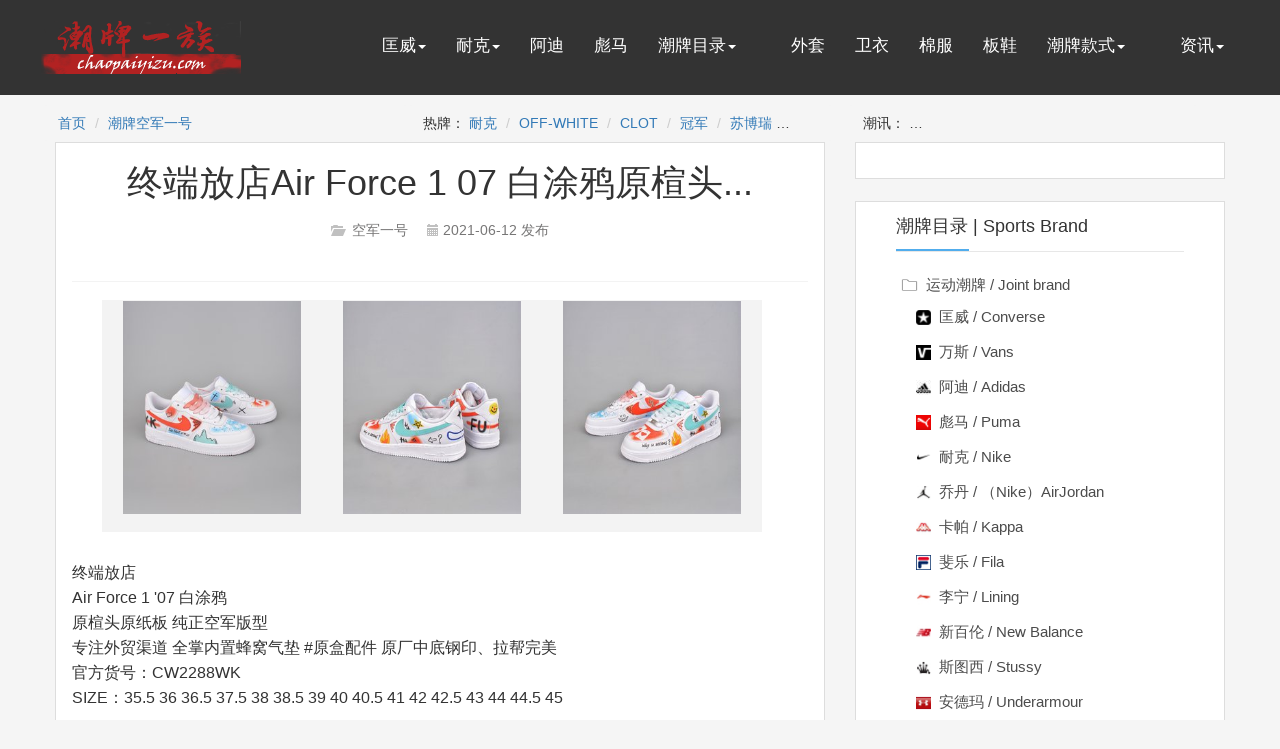

--- FILE ---
content_type: text/html
request_url: http://www.chaopaiyizu.com/info/c_65366.html
body_size: 9685
content:
<!doctype html>
<html lang="en">
<head>
	<meta http-equiv="Content-Type" content="text/html; charset=utf-8" />
	<meta http-equiv="Cache-Control" content="no-siteapp"> 
	<meta name="applicable-device" content="pc">
	<link rel="canonical" href="http://www.chaopaiyizu.com/info/c_65366.html">
	<title>【潮牌空军一号】终端放店Air Force 1 07 白涂鸦原楦头原纸板 纯正空军版型_潮牌一族|chaopaiyizu.com</title>
	<meta name="description" content="【潮牌空军一号空军官方气垫|又拍|图片】终端放店Air Force 1 07 白涂鸦原楦头原纸板 纯正空军版型专注外贸渠道 全掌内置蜂窝气垫 原盒配件 原厂中底钢印 拉帮完美 官方货号 CW2288WKSIZE 35 5 36 36 5 37 5 38 38 5 39 40 40 5 41 42 4..._潮牌一族|chaopaiyizu.com">
	<link rel="shortcut icon" href="http://rs.chaopaiyizu.com/images/favicon.png" type="image/x-icon">
	<link rel="stylesheet" href="http://rs.chaopaiyizu.com/css/bootstrap.min.css">
	<link rel="stylesheet" href="http://rs.chaopaiyizu.com/css/list.css">
	<link rel="stylesheet" href="http://rs.chaopaiyizu.com/css/index.css">
	<meta name="mobile-agent" content="format=html5;url=http://m.chaopaiyizu.com/info/c_65366.html">
	<meta name="mobile-agent" content="format=xhtml;url=http://m.chaopaiyizu.com/info/c_65366.html">
	<script src="http://rs.chaopaiyizu.com/js/jquery.min.js"></script>
	<script src="http://rs.chaopaiyizu.com/js/bootstrap.min.js"></script>
	<script src="http://rs.chaopaiyizu.com/js/function.js" language="javascript"></script>
</head>
<body>
<!-- 头部导航开始 -->
	<div class="contentbox">
			<div class="container login-cont">
		 			<nav class="navbar">
						  <div class="container-fluid">
							    <div class="navbar-header">
							    	<a href="http://www.chaopaiyizu.com/">
							    		<img src="http://rs.chaopaiyizu.com/images/logo.png" alt="潮牌一族">
							    	</a>
							    </div>
								<div class="collapse navbar-collapse" id="bs-example-navbar-collapse-1">
								      	<ul class="nav navbar-nav">
											 <li class="dropdownss">
										          <a href="http://www.chaopaiyizu.com/converse/" class="dropdown-toggle" role="button" aria-haspopup="true" aria-expanded="false">匡威<span class="caret"></span></a>
										          <ul class="dropdown-menu">
										            <li><a href="http://www.chaopaiyizu.com/converseweiyi/">卫衣  / Hoodie</a></li>
										            <li><a href="http://www.chaopaiyizu.com/conversewaitao/">外套  / Coat</a></li>
										            <li><a href="http://www.chaopaiyizu.com/converseduanxiu/">T恤  / T-shirt</a></li>
										            <li><a href="http://www.chaopaiyizu.com/conversefanbuxie/">帆布鞋  / Sneaker</a></li>
										          </ul>
										        </li>
										        <li class="dropdownss">
										        	<a href="http://www.chaopaiyizu.com/nike/">耐克<span class="caret"></span></a>
										        	<ul class="dropdown-menu">
										            <li><a href="http://www.chaopaiyizu.com/nikeweiyi/">卫衣</a></li>
										            <li><a href="http://www.chaopaiyizu.com/nikemianfu/">棉服</a></li>
										            <li><a href="http://www.chaopaiyizu.com/nikewaitao/">外套</a></li>
										            <li><a href="http://www.chaopaiyizu.com/nikegongzhuang/">工装</a></li>
										            <li><a href="http://www.chaopaiyizu.com/nikeshujiaoku/">束脚裤</a></li>
										            <li><a href="http://www.chaopaiyizu.com/nikepaoxie/">跑鞋</a></li>
										            <li><a href="http://www.chaopaiyizu.com/nikelanqiuxie/">篮球鞋</a></li>
										            <li><a href="http://www.chaopaiyizu.com/nikexiuxianxie/">休闲鞋</a></li>
										            <li><a href="http://www.chaopaiyizu.com/nikenikesb/">Nike SB</a></li>
										            <li><a href="http://www.chaopaiyizu.com/nikenikeair/">Nike Air</a></li>
										            <li><a href="http://www.chaopaiyizu.com/nikenikeairmax/">Nike Air Max</a></li>
										            <li><a href="http://www.chaopaiyizu.com/nikenikeairmag/">Nike Air Mag</a></li>
										            <li><a href="http://www.chaopaiyizu.com/nikenikeairforce/">Nike Air Force</a></li>
										            <li><a href="http://www.chaopaiyizu.com/nikenikeairjordan/">Nike Air Jordan</a></li>
										            <li><a href="http://www.chaopaiyizu.com/nikenikezoom/">Nike Zoom</a></li>
										            <li><a href="http://www.chaopaiyizu.com/nikenikeblazer/">Nike Blazer</a></li>
										            <li><a href="http://www.chaopaiyizu.com/nikenikedunk/">Nike Dunk</a></li>
										            <li><a href="http://www.chaopaiyizu.com/nikenikemax/">Nike Max</a></li>
										            <li><a href="http://www.chaopaiyizu.com/nikeairforce1mid/">Air Force 1 Mid</a></li>
										            <li><a href="http://www.chaopaiyizu.com/nikeairforce1/">Air Force 1</a></li>
										            <li><a href="http://www.chaopaiyizu.com/nikeairmax95/">Air Max 95</a></li>
										          </ul>
										        </li>
									        <li class="dropdownss"><a href="http://www.chaopaiyizu.com/adidas/">阿迪</a></li>
									        <li class="dropdownss"><a href="http://www.chaopaiyizu.com/puma/">彪马</a></li>
									        <li class="dropdownss">
									          <a href="javascript:void(0)" class="dropdown-toggle" role="button" aria-haspopup="true" aria-expanded="false">潮牌目录<span class="caret"></span></a>
									          <ul class="dropdown-menu">
										        <li><a href="http://www.chaopaiyizu.com/thenorthface/">北面 / TheNorthFace</a></li>
										            <li><a href="http://www.chaopaiyizu.com/dickies/">迪克斯 / Dickies</a></li>
									            <li><a href="http://www.chaopaiyizu.com/vans/">万斯 / Vans</a></li>
									            <li><a href="http://www.chaopaiyizu.com/airjordan/">乔丹 / AirJordan</a></li>
									            <li><a href="http://www.chaopaiyizu.com/kappa/">卡帕 / Kappa</a></li>
									            <li><a href="http://www.chaopaiyizu.com/lining/">李宁 / Lining</a></li>
									            <li><a href="http://www.chaopaiyizu.com/fila/">斐乐 / Fila</a></li>
									            <li><a href="http://www.chaopaiyizu.com/stussy/">斯图西 / Stussy</a></li>
									            <li><a href="http://www.chaopaiyizu.com/supreme/">苏博瑞 / Supreme</a></li>
									            <li><a href="http://www.chaopaiyizu.com/newbalance/">新百伦 / NewBalance</a></li>
									            <li><a href="http://www.chaopaiyizu.com/boylondon/">伦敦男孩 / Boylondon</a></li>
									            <li><a href="http://www.chaopaiyizu.com/offwhite/">OFF-WHITE / OFF-WHITE</a></li>
										            <li><a href="http://www.chaopaiyizu.com/mlb/">洋基队 / MLB</a></li>
									            <li><a href="http://www.chaopaiyizu.com/guochao/">国潮 / China</a></li>
									            <li><a href="http://www.chaopaiyizu.com/casio/">卡西欧 / Casio</a></li>
									            <li><a href="http://www.chaopaiyizu.com/lianming/">联名潮牌 / Joint brand</a></li>
									          </ul>
									        </li>
									        <li class="dropdownss">&nbsp;&nbsp;&nbsp;&nbsp;&nbsp;</li>
										        <li class="dropdownss"><a href="http://www.chaopaiyizu.com/waitao/">外套</a></li>
									        	<li class="dropdownss"><a href="http://www.chaopaiyizu.com/weiyi/">卫衣</a></li>
										        <li class="dropdownss"><a href="http://www.chaopaiyizu.com/mianfu/">棉服</a></li>
									        	<li class="dropdownss"><a href="http://www.chaopaiyizu.com/banxie/">板鞋</a></li>
									        <li class="dropdownss">
									          <a href="javascript:void(0)" class="dropdown-toggle" role="button" aria-haspopup="true" aria-expanded="false">潮牌款式<span class="caret"></span></a>
									          <ul class="dropdown-menu">
									            <li><a href="http://www.chaopaiyizu.com/lanqiuxie/">篮球鞋 / Basketball Shoes</a></li>
									            <li><a href="http://www.chaopaiyizu.com/paobuxie/">跑步鞋 / Running Shoes</a></li>
									            <li><a href="http://www.chaopaiyizu.com/yundongxie/">运动鞋 / Sports shoes</a></li>
									            <li><a href="http://www.chaopaiyizu.com/fanbuxie/">帆布鞋 / Canvas Shoes</a></li>
									            <li><a href="http://www.chaopaiyizu.com/laodiexie/">老爹鞋 / Clunky Sneaker</a></li>
									            <li><a href="http://www.chaopaiyizu.com/xiaobaixie/">小白鞋/ White Shoes</a></li>
									            <li><a href="http://www.chaopaiyizu.com/yezixie/">椰子鞋/ Yeezy Shoes</a></li>
										        <li><a href="http://www.chaopaiyizu.com/putianxie/" title="莆田鞋">潮鞋专区/ Fashion Shoes</a></li>
										        <li><a href="http://www.chaopaiyizu.com/chongfengyi/">冲锋衣 / Pizex</a></li>
										        <li><a href="http://www.chaopaiyizu.com/yurongfu/">羽绒服 / Down Jackets</a></li>
									            <li><a href="http://www.chaopaiyizu.com/gongzhuang/">工装 / Work Clothes</a></li>
									            <li><a href="http://www.chaopaiyizu.com/xiekuabao/">斜挎包 / Messenger Bag</a></li>
									            <li><a href="http://www.chaopaiyizu.com/danjianbao/">单肩包 / Shoulder Bag</a></li>
									            <li><a href="http://www.chaopaiyizu.com/shuangjianbao/">双肩包 / Backpack</a></li>
									            <li><a href="http://www.chaopaiyizu.com/shounabao/">手拿包 / Handbag</a></li>
									          </ul>
									        </li>
									        <li class="dropdownss">&nbsp;&nbsp;&nbsp;&nbsp;&nbsp;</li>
									        <li class="dropdownss">
									          <a href="http://www.chaopaiyizu.com/zixun/" class="dropdown-toggle"  role="button" aria-haspopup="true" aria-expanded="false">资讯<span class="caret"></span></a>
									          <ul class="dropdown-menu">
									            <li><a href="http://www.chaopaiyizu.com/chaopaizixun/">潮牌资讯 / News</a></li>
									            <li><a href="http://www.chaopaiyizu.com/yundongxiezixun/">球鞋知多少 / Sport</a></li>
									            <li><a href="http://www.chaopaiyizu.com/sneaker/">Sneaker资讯 / sneaker</a></li>
									          </ul>
									        </li>
								      </ul>
							    </div>
						  </div>
					</nav>
				<div  class="login-floats"></div>
		 	</div>
	</div>
	<!-- 头部导航结束 -->	
	<!-- 内容部分开始 -->
		<div class="cont-box">
			<div class="container cloorsbak" >
				<ol class="breadcrumb l mbx">
					<li><a href="http://www.chaopaiyizu.com/">首页</a></li>
					<li><a href="http://www.chaopaiyizu.com/airforce1/">潮牌空军一号</a></li>

				</ol>
				<ol class="breadcrumb l tag">
热牌：
<li><a href="http://www.chaopaiyizu.com/nikeairforce1/" title="耐克空军一号">耐克</a></li>
<li><a href="http://www.chaopaiyizu.com/offwhiteairforce1/" title="OFF-WHITE空军一号">OFF-WHITE</a></li>
<li><a href="http://www.chaopaiyizu.com/clotairforce1/" title="CLOT空军一号">CLOT</a></li>
<li><a href="http://www.chaopaiyizu.com/championairforce1/" title="冠军空军一号">冠军</a></li>
<li><a href="http://www.chaopaiyizu.com/supremeairforce1/" title="苏博瑞空军一号">苏博瑞</a></li>
<li><a href="http://www.chaopaiyizu.com/diorairforce1/" title="迪奥空军一号">迪奥</a></li>
</ol>

				<ol class="breadcrumb l zx">
	潮讯：
	<li><a href="http://www.chaopaiyizu.com/zixun/a_2134.html" target="_blank">nike hyperdunk 2017 kay yow抗乳癌配色什么时候发售？</a></li>
</ol>

    			<div class="clear"></div> 
				<div class="col-md-8">
					<div class="col-md-12 cont-left">
						<h1 class="cont-htext">终端放店Air Force 1 07 白涂鸦原楦头...</h1>
						<div class="cont-subheading">
							<span>
	                            <a href="http://www.chaopaiyizu.com/airforce1/"><i class="glyphicon  glyphicon-folder-open"></i> 空军一号</a> 
	                            <span class="cont-leftsps"><i class="glyphicon glyphicon-calendar"></i> 2021-06-12&nbsp;发布</span> 
				            </span>
						</div>
						<div class="cont-imgtext">
							<div class="cont-imgs">
								<script language="javascript">dy('wx_pc_top');</script>
							</div>
							<div class="cont-pt"><p>
<div class="kratos-entry-border-new-test clearfix">
<div class="kratos-entry-thumb-new-test">
	<a href="#1"><img src="http://pic2.chaopaiyizu.com/g/1/65366/65366_1.jpg" alt="图1_终端放店Air Force 1 07 白涂鸦原楦头原纸板 纯正空军版型专注外贸渠道 全掌内置蜂窝气垫 原盒配件 原厂中底钢印 拉帮完美 官方货号 CW2288WKSIZE 35 5 36 36 5 37 5 38 38 5 39 40 40 5 41 42 42 5 43 44 44 5 45"></a>
</div>
<div class="kratos-entry-thumb-new-test">
	<a href="#2"><img src="http://pic2.chaopaiyizu.com/g/1/65366/65366_2.jpg" alt="图2_终端放店Air Force 1 07 白涂鸦原楦头原纸板 纯正空军版型专注外贸渠道 全掌内置蜂窝气垫 原盒配件 原厂中底钢印 拉帮完美 官方货号 CW2288WKSIZE 35 5 36 36 5 37 5 38 38 5 39 40 40 5 41 42 42 5 43 44 44 5 45"></a>
</div>
<div class="kratos-entry-thumb-new-test">
	<a href="#3"><img src="http://pic2.chaopaiyizu.com/g/1/65366/65366_3.jpg" alt="图3_终端放店Air Force 1 07 白涂鸦原楦头原纸板 纯正空军版型专注外贸渠道 全掌内置蜂窝气垫 原盒配件 原厂中底钢印 拉帮完美 官方货号 CW2288WKSIZE 35 5 36 36 5 37 5 38 38 5 39 40 40 5 41 42 42 5 43 44 44 5 45"></a>
</div>
</div>
</p>
💰终端放店<br/>Air Force 1 '07 白涂鸦<br/>原楦头原纸板 纯正空军版型<br/>专注外贸渠道 全掌内置蜂窝气垫 #原盒配件 原厂中底钢印、拉帮完美   <br/>官方货号：CW2288WK<br/>SIZE：35.5 36 36.5 37.5 38 38.5 39 40 40.5 41 42 42.5 43 44 44.5 45</div>
							<div class="cont-imgs"><a name="1"></a>
	<img src="http://pic2.chaopaiyizu.com/g/3/65366/65366_1.jpg" alt="图1_">
</div>
<div class="cont-imgs"><a name="2"></a>
	<img src="http://pic2.chaopaiyizu.com/g/3/65366/65366_2.jpg" alt="图2_">
</div>
<div class="cont-imgs"><a name="3"></a>
	<img src="http://pic2.chaopaiyizu.com/g/3/65366/65366_3.jpg" alt="图3_">
</div>
<div class="cont-imgs"><a name="4"></a>
	<img src="http://pic2.chaopaiyizu.com/g/3/65366/65366_4.jpg" alt="图4_">
</div>
<div class="cont-imgs"><a name="5"></a>
	<img src="http://pic2.chaopaiyizu.com/g/3/65366/65366_5.jpg" alt="图5_">
</div>
<div class="cont-imgs"><a name="6"></a>
	<img src="http://pic2.chaopaiyizu.com/g/3/65366/65366_6.jpg" alt="图6_">
</div>
<div class="cont-imgs"><a name="7"></a>
	<img src="http://pic2.chaopaiyizu.com/g/3/65366/65366_7.jpg" alt="图7_">
</div>
<div class="cont-imgs"><a name="8"></a>
	<img src="http://pic2.chaopaiyizu.com/g/3/65366/65366_8.jpg" alt="图8_">
</div>
<div class="cont-imgs"><a name="9"></a>
	<img src="http://pic2.chaopaiyizu.com/g/3/65366/65366_9.jpg" alt="图9_">
</div>

							<div class="cont-imgs">
								<script language="javascript">dy('wx_pc_bottom');</script>
							</div>
							<!-- 
							<div class="cont-texts">
								<b>转载请注明原文链接: </b>
								<font color="red">
									<a href="http://www.chaopaiyizu.com/info/c_65366.html" class="lj-urls">http://www.chaopaiyizu.com/info/c_65366.html</a>
								</font>
								<br>
								<div class="cont-fonts"><strong>推荐阅读&gt;&gt;&gt;</strong></div>
								<ul class="cont-uls">
							        {%=tjList%}
	       					   </ul>
							</div>
							 -->
						</div>
						<div class="cont-icons">	<i class="glyphicon glyphicon-tags"></i>	<a href="http://www.chaopaiyizu.com/tuya/"><button type="button" class="btn">涂鸦</button></a>	<a href="http://www.chaopaiyizu.com/airforce1/"><button type="button" class="btn">空军一号</button></a>	<a href="http://www.chaopaiyizu.com/quanzhangqidian/"><button type="button" class="btn">全掌气垫</button></a></div>
					</div>
					<div class="clear"></div> 
					<div class="kratos-hentry clearfix">
	<div class="kratos-entry-border-new clearfix">
		<div class="kratos-entry-thumb-new">
				<a href="http://www.chaopaiyizu.com/info/c_10954.html" target="_blank"><img src="http://pic.chaopaiyizu.com/g/2/10954/10954_1.jpg"></a>
		</div>
		<div class="kratos-entry-thumb-new">
				<a href="http://www.chaopaiyizu.com/info/c_10954.html" target="_blank"><img src="http://pic.chaopaiyizu.com/g/2/10954/10954_2.jpg"></a>
		</div>
		<div class="kratos-entry-thumb-new">
				<a href="http://www.chaopaiyizu.com/info/c_10954.html" target="_blank"><img src="http://pic.chaopaiyizu.com/g/2/10954/10954_3.jpg"></a>
		</div>
		<div class="kratos-post-meta-new">
			<span class="pull-left">
			<a href="http://www.chaopaiyizu.com/nikeairforce1/"><i class="glyphicon glyphicon-folder-close"></i> 耐克空军一号</a>
| <a href="/nikekongjun/">空军</a>
| <a href="/nikeqidian/">气垫</a>
| <a href="/nikeAIR FORCE/">AIR FORCE</a>
			</span>
			<span class="pull-left cols-span">
				<i class="glyphicon glyphicon-calendar"></i> 2019-05-03&nbsp;发布
			</span>
			<span class="visible-lg visible-md visible-sm pull-left">
				<i class="glyphicon glyphicon-eye-open"></i> <a href="" target="_blank" title="" >潮牌一族</a>
				<span class="cols-span">-&nbsp;chaopaiyizu.com</span>
			</span>
			<span class="visible-lg visible-md visible-sm pull-right">
				<a class="read-more" href="http://www.chaopaiyizu.com/info/c_10954.html" target="_blank"> 更多组图（9 张） <i class="glyphicon glyphicon-chevron-right"></i></a>
			</span>
		</div>
		<div class="kratos-post-meta-new">
			<span class="pull-left" style="text-align: left;">
特价  出货 耐克空军一号Nike Air Force 1 Mid LV8深 蓝简版OW  原盒原标内置真solo气垫 码数 36 36 5 37 5 38 38 5 39 40 40 5 41 42 42 5 43 44 44 5 45
			</span>
		</div>
	</div>
</div>
<div class="kratos-hentry clearfix kratos-hentry-top">
	<div class="kratos-entry-border-new clearfix">
		<div class="kratos-entry-thumb-new">
				<a href="http://www.chaopaiyizu.com/info/c_11644.html" target="_blank"><img src="http://pic.chaopaiyizu.com/g/2/11644/11644_1.jpg"></a>
		</div>
		<div class="kratos-entry-thumb-new">
				<a href="http://www.chaopaiyizu.com/info/c_11644.html" target="_blank"><img src="http://pic.chaopaiyizu.com/g/2/11644/11644_2.jpg"></a>
		</div>
		<div class="kratos-entry-thumb-new">
				<a href="http://www.chaopaiyizu.com/info/c_11644.html" target="_blank"><img src="http://pic.chaopaiyizu.com/g/2/11644/11644_3.jpg"></a>
		</div>
		<div class="kratos-post-meta-new">
			<span class="pull-left">
			<a href="http://www.chaopaiyizu.com/nikeairforce1/"><i class="glyphicon glyphicon-folder-close"></i> 耐克空军一号</a>
| <a href="/nikekongjun/">空军</a>
| <a href="/nikejianbian/">渐变</a>
| <a href="/nikenvfense/">女粉色</a>
			</span>
			<span class="pull-left cols-span">
				<i class="glyphicon glyphicon-calendar"></i> 2019-03-20&nbsp;发布
			</span>
			<span class="visible-lg visible-md visible-sm pull-left">
				<i class="glyphicon glyphicon-eye-open"></i> <a href="" target="_blank" title="" >潮牌一族</a>
				<span class="cols-span">-&nbsp;chaopaiyizu.com</span>
			</span>
			<span class="visible-lg visible-md visible-sm pull-right">
				<a class="read-more" href="http://www.chaopaiyizu.com/info/c_11644.html" target="_blank"> 更多组图（9 张） <i class="glyphicon glyphicon-chevron-right"></i></a>
			</span>
		</div>
		<div class="kratos-post-meta-new">
			<span class="pull-left" style="text-align: left;">
Nike Air Force 1  07 SE PRM 别称Nike Air Force 1 Wmns Jeiiy Puff 果冻粉 AF1果冻女款 渐变勾空军一号鞋面以粉色装扮 鞋面Swoosh Logo立体透明果冻质感呈现 带有浅蓝到粉色渐变效果颇有南海岸韵味 鞋舌标牌同样以透明橡胶打造 与Swoosh相呼应 SIZE 36 36 5 37 5 38 38 5 39
			</span>
		</div>
	</div>
</div>
<div class="kratos-hentry clearfix kratos-hentry-top">
	<div class="kratos-entry-border-new clearfix">
		<div class="kratos-entry-thumb-new">
				<a href="http://www.chaopaiyizu.com/info/c_19463.html" target="_blank"><img src="http://pic.chaopaiyizu.com/g/2/19463/19463_1.jpg"></a>
		</div>
		<div class="kratos-entry-thumb-new">
				<a href="http://www.chaopaiyizu.com/info/c_19463.html" target="_blank"><img src="http://pic.chaopaiyizu.com/g/2/19463/19463_2.jpg"></a>
		</div>
		<div class="kratos-entry-thumb-new">
				<a href="http://www.chaopaiyizu.com/info/c_19463.html" target="_blank"><img src="http://pic.chaopaiyizu.com/g/2/19463/19463_3.jpg"></a>
		</div>
		<div class="kratos-post-meta-new">
			<span class="pull-left">
			<a href="http://www.chaopaiyizu.com/nikebanxie/"><i class="glyphicon glyphicon-folder-close"></i> 耐克板鞋</a>
| <a href="/nikeairforce1/">空军一号</a>
| <a href="/nikeyundongxie/">运动鞋</a>
| <a href="/nikeyundong/">运动</a>
			</span>
			<span class="pull-left cols-span">
				<i class="glyphicon glyphicon-calendar"></i> 2018-12-01&nbsp;发布
			</span>
			<span class="visible-lg visible-md visible-sm pull-left">
				<i class="glyphicon glyphicon-eye-open"></i> <a href="" target="_blank" title="" >潮牌一族</a>
				<span class="cols-span">-&nbsp;chaopaiyizu.com</span>
			</span>
			<span class="visible-lg visible-md visible-sm pull-right">
				<a class="read-more" href="http://www.chaopaiyizu.com/info/c_19463.html" target="_blank"> 更多组图（9 张） <i class="glyphicon glyphicon-chevron-right"></i></a>
			</span>
		</div>
		<div class="kratos-post-meta-new">
			<span class="pull-left" style="text-align: left;">
Nike Air Force 1  07 XX 朋克风格配送红蓝鞋带 Nike Air Force 1  07 XX 女子铆钉厚底金属星星 空军一号板鞋 女子运动鞋两色 货号 AR0639  SIZE  36 36 5 37 5 38 38 5 39
			</span>
		</div>
	</div>
</div>
<div class="kratos-hentry clearfix kratos-hentry-top">
	<div class="kratos-entry-border-new clearfix">
		<div class="kratos-entry-thumb-new">
				<a href="http://www.chaopaiyizu.com/info/c_24506.html" target="_blank"><img src="http://pic.chaopaiyizu.com/g/2/24506/24506_1.jpg"></a>
		</div>
		<div class="kratos-entry-thumb-new">
				<a href="http://www.chaopaiyizu.com/info/c_24506.html" target="_blank"><img src="http://pic.chaopaiyizu.com/g/2/24506/24506_2.jpg"></a>
		</div>
		<div class="kratos-entry-thumb-new">
				<a href="http://www.chaopaiyizu.com/info/c_24506.html" target="_blank"><img src="http://pic.chaopaiyizu.com/g/2/24506/24506_3.jpg"></a>
		</div>
		<div class="kratos-post-meta-new">
			<span class="pull-left">
			<a href="http://www.chaopaiyizu.com/nikebanxie/"><i class="glyphicon glyphicon-folder-close"></i> 耐克板鞋</a>
| <a href="/nikeairforce1/">空军一号</a>
| <a href="/nikelianming/">联名</a>
| <a href="/nikekongjun/">空军</a>
			</span>
			<span class="pull-left cols-span">
				<i class="glyphicon glyphicon-calendar"></i> 2019-05-25&nbsp;发布
			</span>
			<span class="visible-lg visible-md visible-sm pull-left">
				<i class="glyphicon glyphicon-eye-open"></i> <a href="" target="_blank" title="" >潮牌一族</a>
				<span class="cols-span">-&nbsp;chaopaiyizu.com</span>
			</span>
			<span class="visible-lg visible-md visible-sm pull-right">
				<a class="read-more" href="http://www.chaopaiyizu.com/info/c_24506.html" target="_blank"> 更多组图（9 张） <i class="glyphicon glyphicon-chevron-right"></i></a>
			</span>
		</div>
		<div class="kratos-post-meta-new">
			<span class="pull-left" style="text-align: left;">
Nike 耐克 AIR FORCE 1 LV8 联名潮鞋 空军一号 低帮板鞋 尺码 36 45ID  524DLDND16
			</span>
		</div>
	</div>
</div>
<div class="kratos-hentry clearfix kratos-hentry-top">
	<div class="kratos-entry-border-new clearfix">
		<div class="kratos-entry-thumb-new">
				<a href="http://www.chaopaiyizu.com/info/c_25116.html" target="_blank"><img src="http://pic.chaopaiyizu.com/g/2/25116/25116_1.jpg"></a>
		</div>
		<div class="kratos-entry-thumb-new">
				<a href="http://www.chaopaiyizu.com/info/c_25116.html" target="_blank"><img src="http://pic.chaopaiyizu.com/g/2/25116/25116_2.jpg"></a>
		</div>
		<div class="kratos-entry-thumb-new">
				<a href="http://www.chaopaiyizu.com/info/c_25116.html" target="_blank"><img src="http://pic.chaopaiyizu.com/g/2/25116/25116_3.jpg"></a>
		</div>
		<div class="kratos-post-meta-new">
			<span class="pull-left">
			<a href="http://www.chaopaiyizu.com/nikebanxie/"><i class="glyphicon glyphicon-folder-close"></i> 耐克板鞋</a>
| <a href="/nikeairforce1/">空军一号</a>
| <a href="/nikekongjun/">空军</a>
| <a href="/nikexilie/">系列</a>
			</span>
			<span class="pull-left cols-span">
				<i class="glyphicon glyphicon-calendar"></i> 2019-06-03&nbsp;发布
			</span>
			<span class="visible-lg visible-md visible-sm pull-left">
				<i class="glyphicon glyphicon-eye-open"></i> <a href="" target="_blank" title="" >潮牌一族</a>
				<span class="cols-span">-&nbsp;chaopaiyizu.com</span>
			</span>
			<span class="visible-lg visible-md visible-sm pull-right">
				<a class="read-more" href="http://www.chaopaiyizu.com/info/c_25116.html" target="_blank"> 更多组图（9 张） <i class="glyphicon glyphicon-chevron-right"></i></a>
			</span>
		</div>
		<div class="kratos-post-meta-new">
			<span class="pull-left" style="text-align: left;">
耐克 NIKE Court Force Low Basic 全皮面低帮百搭时尚复古板鞋  Court Force 是耐克系列Air Force 空军一号 前身 此刻低帮板鞋融合了耐克系列AF1 AJ1 SB所有特色与优点 首批配色 蛇纹货号 314191 001 size 40 40 4 41 42 42 5 43 44 44 5 45
			</span>
		</div>
	</div>
</div>
<div class="kratos-hentry clearfix kratos-hentry-top">
	<div class="kratos-entry-border-new clearfix">
		<div class="kratos-entry-thumb-new">
				<a href="http://www.chaopaiyizu.com/info/c_40422.html" target="_blank"><img src="http://pic.chaopaiyizu.com/g/2/40422/40422_1.jpg"></a>
		</div>
		<div class="kratos-entry-thumb-new">
				<a href="http://www.chaopaiyizu.com/info/c_40422.html" target="_blank"><img src="http://pic.chaopaiyizu.com/g/2/40422/40422_2.jpg"></a>
		</div>
		<div class="kratos-entry-thumb-new">
				<a href="http://www.chaopaiyizu.com/info/c_40422.html" target="_blank"><img src="http://pic.chaopaiyizu.com/g/2/40422/40422_3.jpg"></a>
		</div>
		<div class="kratos-post-meta-new">
			<span class="pull-left">
			<a href="http://www.chaopaiyizu.com/nikebanxie/"><i class="glyphicon glyphicon-folder-close"></i> 耐克板鞋</a>
| <a href="/nikeairforce1/">空军一号</a>
| <a href="/nikekongjun/">空军</a>
| <a href="/nikejinse/">金色</a>
			</span>
			<span class="pull-left cols-span">
				<i class="glyphicon glyphicon-calendar"></i> 2019-11-12&nbsp;发布
			</span>
			<span class="visible-lg visible-md visible-sm pull-left">
				<i class="glyphicon glyphicon-eye-open"></i> <a href="" target="_blank" title="" >潮牌一族</a>
				<span class="cols-span">-&nbsp;chaopaiyizu.com</span>
			</span>
			<span class="visible-lg visible-md visible-sm pull-right">
				<a class="read-more" href="http://www.chaopaiyizu.com/info/c_40422.html" target="_blank"> 更多组图（9 张） <i class="glyphicon glyphicon-chevron-right"></i></a>
			</span>
		</div>
		<div class="kratos-post-meta-new">
			<span class="pull-left" style="text-align: left;">
特价  36 45耐克Nike Air Force 1 Low Metallic Gold空军一号低帮经典金色漆皮板鞋 白皮玫瑰金勾 官方货号 314219 021PCSIZE 36 36 5 37 38 38 5 39 40 40 5 41 42 42 5 43 44 44 5 45 x2
			</span>
		</div>
	</div>
</div>
<div class="kratos-hentry clearfix kratos-hentry-top">
	<div class="kratos-entry-border-new clearfix">
		<div class="kratos-entry-thumb-new">
				<a href="http://www.chaopaiyizu.com/info/c_49430.html" target="_blank"><img src="http://pic.chaopaiyizu.com/g/2/49430/49430_1.jpg"></a>
		</div>
		<div class="kratos-entry-thumb-new">
				<a href="http://www.chaopaiyizu.com/info/c_49430.html" target="_blank"><img src="http://pic.chaopaiyizu.com/g/2/49430/49430_2.jpg"></a>
		</div>
		<div class="kratos-entry-thumb-new">
				<a href="http://www.chaopaiyizu.com/info/c_49430.html" target="_blank"><img src="http://pic.chaopaiyizu.com/g/2/49430/49430_3.jpg"></a>
		</div>
		<div class="kratos-post-meta-new">
			<span class="pull-left">
			<a href="http://www.chaopaiyizu.com/airforce1/"><i class="glyphicon glyphicon-folder-close"></i> 空军一号</a>
| <a href="/xiaji/">夏季</a>
| <a href="/touqi/">透气</a>
| <a href="/guanfang/">官方</a>
			</span>
			<span class="pull-left cols-span">
				<i class="glyphicon glyphicon-calendar"></i> 2020-04-08&nbsp;发布
			</span>
			<span class="visible-lg visible-md visible-sm pull-left">
				<i class="glyphicon glyphicon-eye-open"></i> <a href="" target="_blank" title="" >潮牌一族</a>
				<span class="cols-span">-&nbsp;chaopaiyizu.com</span>
			</span>
			<span class="visible-lg visible-md visible-sm pull-right">
				<a class="read-more" href="http://www.chaopaiyizu.com/info/c_49430.html" target="_blank"> 更多组图（9 张） <i class="glyphicon glyphicon-chevron-right"></i></a>
			</span>
		</div>
		<div class="kratos-post-meta-new">
			<span class="pull-left" style="text-align: left;">
特价   40 44福利特价  公司级 Air Force 1 Low  Easter Egg   超级彩蛋 复活节 多材质拼接鞋面设计独特 皮革和绒面革用料优良 看起来柔软又质感出众 鞋头黄色部分为网布材质 为春夏季穿着提供良好透气性 鞋舌的彩蛋刺绣也十分精美 官方货号 AH8462 400 SIZE 40 40 5 41 42 42 5 43 44 u9
			</span>
		</div>
	</div>
</div>
<div class="kratos-hentry clearfix kratos-hentry-top">
	<div class="kratos-entry-border-new clearfix">
		<div class="kratos-entry-thumb-new">
				<a href="http://www.chaopaiyizu.com/info/c_60291.html" target="_blank"><img src="http://pic2.chaopaiyizu.com/g/2/60291/60291_1.jpg"></a>
		</div>
		<div class="kratos-entry-thumb-new">
				<a href="http://www.chaopaiyizu.com/info/c_60291.html" target="_blank"><img src="http://pic2.chaopaiyizu.com/g/2/60291/60291_2.jpg"></a>
		</div>
		<div class="kratos-entry-thumb-new">
				<a href="http://www.chaopaiyizu.com/info/c_60291.html" target="_blank"><img src="http://pic2.chaopaiyizu.com/g/2/60291/60291_3.jpg"></a>
		</div>
		<div class="kratos-post-meta-new">
			<span class="pull-left">
			<a href="http://www.chaopaiyizu.com/nikeairforce1/"><i class="glyphicon glyphicon-folder-close"></i> 耐克空军一号</a>
| <a href="/nikeAIR FORCE/">AIR FORCE</a>
| <a href="/nikeFORCE/">FORCE</a>
| <a href="/nikeairforce1/">air force 1</a>
			</span>
			<span class="pull-left cols-span">
				<i class="glyphicon glyphicon-calendar"></i> 2020-10-29&nbsp;发布
			</span>
			<span class="visible-lg visible-md visible-sm pull-left">
				<i class="glyphicon glyphicon-eye-open"></i> <a href="" target="_blank" title="" >潮牌一族</a>
				<span class="cols-span">-&nbsp;chaopaiyizu.com</span>
			</span>
			<span class="visible-lg visible-md visible-sm pull-right">
				<a class="read-more" href="http://www.chaopaiyizu.com/info/c_60291.html" target="_blank"> 更多组图（9 张） <i class="glyphicon glyphicon-chevron-right"></i></a>
			</span>
		</div>
		<div class="kratos-post-meta-new">
			<span class="pull-left" style="text-align: left;">
Nike WMNS Air Force 1 Low
			</span>
		</div>
	</div>
</div>
<div class="kratos-hentry clearfix kratos-hentry-top">
	<div class="kratos-entry-border-new clearfix">
		<div class="kratos-entry-thumb-new">
				<a href="http://www.chaopaiyizu.com/info/c_61965.html" target="_blank"><img src="http://pic2.chaopaiyizu.com/g/2/61965/61965_1.jpg"></a>
		</div>
		<div class="kratos-entry-thumb-new">
				<a href="http://www.chaopaiyizu.com/info/c_61965.html" target="_blank"><img src="http://pic2.chaopaiyizu.com/g/2/61965/61965_2.jpg"></a>
		</div>
		<div class="kratos-entry-thumb-new">
				<a href="http://www.chaopaiyizu.com/info/c_61965.html" target="_blank"><img src="http://pic2.chaopaiyizu.com/g/2/61965/61965_3.jpg"></a>
		</div>
		<div class="kratos-post-meta-new">
			<span class="pull-left">
			<a href="http://www.chaopaiyizu.com/nikebanxie/"><i class="glyphicon glyphicon-folder-close"></i> 耐克板鞋</a>
| <a href="/nikeairforce1/">空军一号</a>
| <a href="/nikeyundongxie/">运动鞋</a>
| <a href="/nikexiuxianxie/">休闲鞋</a>
			</span>
			<span class="pull-left cols-span">
				<i class="glyphicon glyphicon-calendar"></i> 2020-11-27&nbsp;发布
			</span>
			<span class="visible-lg visible-md visible-sm pull-left">
				<i class="glyphicon glyphicon-eye-open"></i> <a href="" target="_blank" title="" >潮牌一族</a>
				<span class="cols-span">-&nbsp;chaopaiyizu.com</span>
			</span>
			<span class="visible-lg visible-md visible-sm pull-right">
				<a class="read-more" href="http://www.chaopaiyizu.com/info/c_61965.html" target="_blank"> 更多组图（9 张） <i class="glyphicon glyphicon-chevron-right"></i></a>
			</span>
		</div>
		<div class="kratos-post-meta-new">
			<span class="pull-left" style="text-align: left;">
耐克Nike Air Force 1 白镭射 纯白电玩像素 空军一号高帮百搭休闲运动板鞋36 36 5 37 5 38 38 5 39 40 编码 7101122
			</span>
		</div>
	</div>
</div>
<div class="kratos-hentry clearfix kratos-hentry-top">
	<div class="kratos-entry-border-new clearfix">
		<div class="kratos-entry-thumb-new">
				<a href="http://www.chaopaiyizu.com/info/c_64703.html" target="_blank"><img src="http://pic2.chaopaiyizu.com/g/2/64703/64703_1.jpg"></a>
		</div>
		<div class="kratos-entry-thumb-new">
				<a href="http://www.chaopaiyizu.com/info/c_64703.html" target="_blank"><img src="http://pic2.chaopaiyizu.com/g/2/64703/64703_2.jpg"></a>
		</div>
		<div class="kratos-entry-thumb-new">
				<a href="http://www.chaopaiyizu.com/info/c_64703.html" target="_blank"><img src="http://pic2.chaopaiyizu.com/g/2/64703/64703_3.jpg"></a>
		</div>
		<div class="kratos-post-meta-new">
			<span class="pull-left">
			<a href="http://www.chaopaiyizu.com/airforce1/"><i class="glyphicon glyphicon-folder-close"></i> 空军一号</a>
| <a href="/kongjun/">空军</a>
| <a href="/guanfang/">官方</a>
| <a href="/qidian/">气垫</a>
			</span>
			<span class="pull-left cols-span">
				<i class="glyphicon glyphicon-calendar"></i> 2021-05-21&nbsp;发布
			</span>
			<span class="visible-lg visible-md visible-sm pull-left">
				<i class="glyphicon glyphicon-eye-open"></i> <a href="" target="_blank" title="" >潮牌一族</a>
				<span class="cols-span">-&nbsp;chaopaiyizu.com</span>
			</span>
			<span class="visible-lg visible-md visible-sm pull-right">
				<a class="read-more" href="http://www.chaopaiyizu.com/info/c_64703.html" target="_blank"> 更多组图（9 张） <i class="glyphicon glyphicon-chevron-right"></i></a>
			</span>
		</div>
		<div class="kratos-post-meta-new">
			<span class="pull-left" style="text-align: left;">
终端放店Air Force 1  07 灰白原楦头原纸板 纯正空军版型专注外贸渠道 全掌内置蜂窝气垫  原盒配件 原厂中底钢印 拉帮完美   官方货号 CT2302WKSIZE 36 36 5 37 5 38 38 5 39 40 40 5 41 42 42 5 43 44 44 5 45
			</span>
		</div>
	</div>
</div>
<div class="kratos-hentry clearfix kratos-hentry-top">
	<div class="kratos-entry-border-new clearfix">
		<div class="kratos-entry-thumb-new">
				<a href="http://www.chaopaiyizu.com/info/c_65145.html" target="_blank"><img src="http://pic2.chaopaiyizu.com/g/2/65145/65145_1.jpg"></a>
		</div>
		<div class="kratos-entry-thumb-new">
				<a href="http://www.chaopaiyizu.com/info/c_65145.html" target="_blank"><img src="http://pic2.chaopaiyizu.com/g/2/65145/65145_2.jpg"></a>
		</div>
		<div class="kratos-entry-thumb-new">
				<a href="http://www.chaopaiyizu.com/info/c_65145.html" target="_blank"><img src="http://pic2.chaopaiyizu.com/g/2/65145/65145_3.jpg"></a>
		</div>
		<div class="kratos-post-meta-new">
			<span class="pull-left">
			<a href="http://www.chaopaiyizu.com/airforce1/"><i class="glyphicon glyphicon-folder-close"></i> 空军一号</a>
| <a href="/kongjun/">空军</a>
| <a href="/guanfang/">官方</a>
| <a href="/qidian/">气垫</a>
			</span>
			<span class="pull-left cols-span">
				<i class="glyphicon glyphicon-calendar"></i> 2021-06-08&nbsp;发布
			</span>
			<span class="visible-lg visible-md visible-sm pull-left">
				<i class="glyphicon glyphicon-eye-open"></i> <a href="" target="_blank" title="" >潮牌一族</a>
				<span class="cols-span">-&nbsp;chaopaiyizu.com</span>
			</span>
			<span class="visible-lg visible-md visible-sm pull-right">
				<a class="read-more" href="http://www.chaopaiyizu.com/info/c_65145.html" target="_blank"> 更多组图（9 张） <i class="glyphicon glyphicon-chevron-right"></i></a>
			</span>
		</div>
		<div class="kratos-post-meta-new">
			<span class="pull-left" style="text-align: left;">
终端放店Air Force 1  07 Great Unity原楦头原纸板 纯正空军版型专注外贸渠道 全掌内置蜂窝气垫  原盒配件 原厂中底钢印 拉帮完美   官方货号 DM5447DBSIZE 35 5 36 36 5 37 5 38 38 5 39 40 40 5 41 42 42 5 43 44 44 5 45
			</span>
		</div>
	</div>
</div>

					<div class="post-navigation col-md-12">
							<div class="nav-previous clearfix nav-footer-left">
<span>上一篇 &gt;&gt;&gt;</span>
<a href="http://www.chaopaiyizu.com/info/c_65365.html">终端放店Air Force 1 07 德鲁联赛原楦头原纸板 纯正空军版...</a></div>

							<div class="nav-previous clearfix nav-footer-right">
<span>下一篇 &gt;&gt;&gt;</span>
<a href="http://www.chaopaiyizu.com/info/c_65367.html">终端放店NK Dunk SB Low SE彩蛋鸳鸯配色 大厂出品 极力...</a></div>

							<div class="login-floats"></div>
					</div>
				</div>
				<div class="col-md-4 cont-right">
					<div class="right-fixeds" >
						<script language="javascript">dy('wx_pc_right');</script>
					</div>
					<div class="right-catalog right-fixeds">
						<h4 class="widget-title">潮牌目录 | Sports Brand</h4>
						<ul>
							<li>
								<a href="javascript:void(0)"><img class="right-imglist" src="http://rs.chaopaiyizu.com/images/lilist.png">&nbsp;&nbsp;运动潮牌 / Joint brand</a>
								<ul class="children">
									<li class="right-childlis"><a href="http://www.chaopaiyizu.com/converse/"><img class="right-imglist" src="http://rs.chaopaiyizu.com/images/ico/Converse.jpg">&nbsp;&nbsp;匡威 / Converse</a></li>
									<li class="right-childlis"><a href="http://www.chaopaiyizu.com/vans/"><img class="right-imglist" src="http://rs.chaopaiyizu.com/images/ico/Vans.jpg">&nbsp;&nbsp;万斯 / Vans</a></li>
									<li class="right-childlis"><a href="http://www.chaopaiyizu.com/adidas/"><img class="right-imglist" src="http://rs.chaopaiyizu.com/images/ico/Adidas.jpg">&nbsp;&nbsp;阿迪 / Adidas</a></li>
									<li class="right-childlis"><a href="http://www.chaopaiyizu.com/puma/"><img class="right-imglist" src="http://rs.chaopaiyizu.com/images/ico/Puma.jpg">&nbsp;&nbsp;彪马 / Puma</a></li>
									<li class="right-childlis"><a href="http://www.chaopaiyizu.com/nike/"><img class="right-imglist" src="http://rs.chaopaiyizu.com/images/ico/Nike.jpg">&nbsp;&nbsp;耐克 / Nike</a></li>
									<li class="right-childlis"><a href="http://www.chaopaiyizu.com/airjordan/"><img class="right-imglist" src="http://rs.chaopaiyizu.com/images/ico/aj.jpg">&nbsp;&nbsp;乔丹 / （Nike）AirJordan</a></li>
									<li class="right-childlis"><a href="http://www.chaopaiyizu.com/kappa/"><img class="right-imglist" src="http://rs.chaopaiyizu.com/images/ico/Kappa.jpg">&nbsp;&nbsp;卡帕 / Kappa</a></li>
									<li class="right-childlis"><a href="http://www.chaopaiyizu.com/fila/"><img class="right-imglist" src="http://rs.chaopaiyizu.com/images/ico/Fila.jpg">&nbsp;&nbsp;斐乐 / Fila</a></li>
									<li class="right-childlis"><a href="http://www.chaopaiyizu.com/lining/"><img class="right-imglist" src="http://rs.chaopaiyizu.com/images/ico/Lining.jpg">&nbsp;&nbsp;李宁 / Lining</a></li>
									<li class="right-childlis"><a href="http://www.chaopaiyizu.com/newbalance/"><img class="right-imglist" src="http://rs.chaopaiyizu.com/images/ico/New-Balance.jpg">&nbsp;&nbsp;新百伦 / New Balance</a></li>
									<li class="right-childlis"><a href="http://www.chaopaiyizu.com/stussy/"><img class="right-imglist" src="http://rs.chaopaiyizu.com/images/ico/Stussy.jpg">&nbsp;&nbsp;斯图西 / Stussy</a></li>
									<li class="right-childlis"><a href="http://www.chaopaiyizu.com/underarmour/"><img class="right-imglist" src="http://rs.chaopaiyizu.com/images/ico/Underarmour.jpg">&nbsp;&nbsp;安德玛 / Underarmour</a></li>
									<li class="right-childlis"><a href="http://www.chaopaiyizu.com/supreme/"><img class="right-imglist" src="http://rs.chaopaiyizu.com/images/ico/Supreme.jpg">&nbsp;&nbsp;苏博瑞 / Supreme</a></li>
									<li class="right-childlis"><a href="http://www.chaopaiyizu.com/boylondon/"><img class="right-imglist" src="http://rs.chaopaiyizu.com/images/ico/Boylondon.jpg">&nbsp;&nbsp;伦敦男孩 / Boylondon</a></li>
								</ul>
							</li>
							<li>
								<a href="javascript:void(0)"><img class="right-imglist" src="http://rs.chaopaiyizu.com/images/lilist.png">&nbsp;&nbsp;腕表 & 时尚潮牌 / Joint brand</a>
								<ul class="children">
									<li class="right-childlis"><a href="http://www.chaopaiyizu.com/tissot/"><img class="right-imglist" src="http://rs.chaopaiyizu.com/images/ico/Tissot.jpg">&nbsp;&nbsp;天梭 / Tissot</a></li>
									<li class="right-childlis"><a href="http://www.chaopaiyizu.com/casio/"><img class="right-imglist" src="http://rs.chaopaiyizu.com/images/ico/Casio.jpg">&nbsp;&nbsp;卡西欧 / Casio</a></li>
									<li class="right-childlis"><a href="http://www.chaopaiyizu.com/dw/"><img class="right-imglist" src="http://rs.chaopaiyizu.com/images/ico/DW.jpg">&nbsp;&nbsp;DW / Daniel Wellington</a></li>
									<li class="right-childlis"><a href="http://www.chaopaiyizu.com/ck/"><img class="right-imglist" src="http://rs.chaopaiyizu.com/images/ico/CK.jpg">&nbsp;&nbsp;CK / CALVIN KLEIN</a></li>
									<li class="right-childlis"><a href="http://www.chaopaiyizu.com/armani/"><img class="right-imglist" src="http://rs.chaopaiyizu.com/images/ico/Armani.jpg">&nbsp;&nbsp;阿玛尼 / Armani</a></li>
									<li class="right-childlis"><a href="http://www.chaopaiyizu.com/maserati/"><img class="right-imglist" src="http://rs.chaopaiyizu.com/images/ico/Maserati.jpg">&nbsp;&nbsp;马萨拉蒂 / Maserati</a></li>
									<li class="right-childlis"><a href="http://www.chaopaiyizu.com/hermes/"><img class="right-imglist" src="http://rs.chaopaiyizu.com/images/ico/Hermes.jpg">&nbsp;&nbsp;爱马仕 / Hermes</a></li>
									<li class="right-childlis"><a href="http://www.chaopaiyizu.com/bvlgari/"><img class="right-imglist" src="http://rs.chaopaiyizu.com/images/ico/Bvlgari.jpg">&nbsp;&nbsp;宝格丽 / Bvlgari</a></li>
									<li class="right-childlis"><a href="http://www.chaopaiyizu.com/cartier/"><img class="right-imglist" src="http://rs.chaopaiyizu.com/images/ico/Cartier.jpg">&nbsp;&nbsp;卡地亚 / Cartier</a></li>
									<li class="right-childlis"><a href="http://www.chaopaiyizu.com/swarovski/"><img class="right-imglist" src="http://rs.chaopaiyizu.com/images/ico/Swarovski.jpg">&nbsp;&nbsp;施华洛世奇 / Swarovski</a></li>
									<li class="right-childlis"><a href="http://www.chaopaiyizu.com/beats/"><img class="right-imglist" src="http://rs.chaopaiyizu.com/images/ico/Beats.jpg">&nbsp;&nbsp;录音师 / Beats</a></li>
									<li class="right-childlis"><a href="http://www.chaopaiyizu.com/rastaclat/"><img class="right-imglist" src="http://rs.chaopaiyizu.com/images/ico/Rastaclat.jpg">&nbsp;&nbsp;小狮子 / Rastaclat</a></li>
								</ul>
							</li>
						</ul>	
					</div>
					<div class="right-fixeds right-btns" id="search">
								<h4 class="widget-title">热门搜索 | Hot Search</h4>  
									<div class="tag_clouds">
										<a href="http://www.chaopaiyizu.com/weiyi/"><img src="http://rs.chaopaiyizu.com/images/search/weiyi.jpg">卫衣</a>
										<a href="http://www.chaopaiyizu.com/jiake/"><img src="http://rs.chaopaiyizu.com/images/search/jiake.jpg">夹克</a>
										<a href="http://www.chaopaiyizu.com/duanxiu/"><img src="http://rs.chaopaiyizu.com/images/search/duanxiu.jpg">短袖</a>
										<a href="http://www.chaopaiyizu.com/xiuxianxie/"><img src="http://rs.chaopaiyizu.com/images/search/xiuxianxie.jpg">休闲鞋</a>
										<a href="http://www.chaopaiyizu.com/banxie/"><img src="http://rs.chaopaiyizu.com/images/search/banxie.jpg">板鞋</a>
										<a href="http://www.chaopaiyizu.com/paoxie/"><img src="http://rs.chaopaiyizu.com/images/search/paoxie.jpg">跑鞋</a>
										<a href="http://www.chaopaiyizu.com/gongzhuangku/"><img src="http://rs.chaopaiyizu.com/images/search/gongzhuangku.jpg">工装裤</a>
										<a href="http://www.chaopaiyizu.com/bangqiumao/"><img src="http://rs.chaopaiyizu.com/images/search/bangqiumao.jpg">棒球帽</a>
											<a href="http://www.chaopaiyizu.com/tuyafanbuxie/" class="f">涂鸦帆布鞋</a>
	<a href="http://www.chaopaiyizu.com/nikeblazer/" class="f">nike blazer</a>
	<a href="http://www.chaopaiyizu.com/sirong/" class="f">丝绒</a>
	<a href="http://www.chaopaiyizu.com/paomoxie/" class="f">泡沫鞋</a>
	<a href="http://www.chaopaiyizu.com/wazi/" class="f">袜子</a>
	<a href="http://www.chaopaiyizu.com/meigui/" class="f">玫瑰</a>
	<a href="http://www.chaopaiyizu.com/gaobangfanbuxie/" class="f">高帮帆布鞋</a>
	<a href="http://www.chaopaiyizu.com/suganyi/" class="f">速干衣</a>
	<a href="http://www.chaopaiyizu.com/suganyundong/" class="f">速干运动</a>
	<a href="http://www.chaopaiyizu.com/huabei/" class="f">花臂</a>
	<a href="http://www.chaopaiyizu.com/yundongzhuang/" class="f">运动装</a>
	<a href="http://www.chaopaiyizu.com/gongsiji/" class="f">公司级</a>
	<a href="http://www.chaopaiyizu.com/xiushen/" class="f">修身</a>
	<a href="http://www.chaopaiyizu.com/baida/" class="f">百搭</a>
	<a href="http://www.chaopaiyizu.com/jingying/" class="f">精英</a>
	<a href="http://www.chaopaiyizu.com/huaban/" class="f">滑板</a>
	<a href="http://www.chaopaiyizu.com/y3_zt/" class="f">y 3</a>
	<a href="http://www.chaopaiyizu.com/ke9_zt/" class="f">科9</a>
	<a href="http://www.chaopaiyizu.com/heijingji_zt/" class="f">黑荆棘</a>
	<a href="http://www.chaopaiyizu.com/cbamvp_zt/" class="f">cbamvp</a>

									</div>
							</div>
					<div class="right-fixeds" >
						<h4 class="widget-title">学生运动潮牌推荐</h4><div><a href="http://www.chaopaiyizu.com/info/c_69170.html" target="_blank"><img src="http://pic2.chaopaiyizu.com/g/2/69170/69170_1.jpg" width="310px"></a></div><p><a href="http://www.chaopaiyizu.com/info/c_69170.html" target="_blank">MLB NY洋基队  22SS韩版环保风棉织小毛圈针织面料时尚束脚潮裤 情侣款得物人气爆 款  网络超流行  超纤新疆棉纱针织面料  亲肤透气舒适有质感  ...</a></p><p>&nbsp;</p>
<div><a href="http://www.chaopaiyizu.com/info/c_69688.html" target="_blank"><img src="http://pic2.chaopaiyizu.com/g/2/69688/69688_1.jpg" width="310px"></a></div><p><a href="http://www.chaopaiyizu.com/info/c_69688.html" target="_blank">上新汇总</a></p><p>&nbsp;</p>
<div><a href="http://www.chaopaiyizu.com/info/c_69697.html" target="_blank"><img src="http://pic2.chaopaiyizu.com/g/2/69697/69697_1.jpg" width="310px"></a></div><p><a href="http://www.chaopaiyizu.com/info/c_69697.html" target="_blank">耐克Nike Waffle OneToasty华夫低帮跑步鞋休闲运动鞋尺码 36 37 38 39 40 41 42 43 44 45货号 DH9522 0...</a></p><p>&nbsp;</p>
<div><a href="http://www.chaopaiyizu.com/info/c_69698.html" target="_blank"><img src="http://pic2.chaopaiyizu.com/g/2/69698/69698_1.jpg" width="310px"></a></div><p><a href="http://www.chaopaiyizu.com/info/c_69698.html" target="_blank">耐克Nike Waffle OneToasty华夫低帮跑步鞋休闲运动鞋尺码 36 37 38 39 40 41 42 43 44 45货号 DH9522 0...</a></p><p>&nbsp;</p>
<div><a href="http://www.chaopaiyizu.com/info/c_69699.html" target="_blank"><img src="http://pic2.chaopaiyizu.com/g/2/69699/69699_1.jpg" width="310px"></a></div><p><a href="http://www.chaopaiyizu.com/info/c_69699.html" target="_blank">耐克 Nike Air Force 1 Low 空军一号低帮百搭休闲运动板鞋 柔软 弹性十足的缓震性能和出色的中底设计 横跨复古与现代的外型结合 造就出风靡...</a></p><p>&nbsp;</p>
<div><a href="http://www.chaopaiyizu.com/info/c_69700.html" target="_blank"><img src="http://pic2.chaopaiyizu.com/g/2/69700/69700_1.jpg" width="310px"></a></div><p><a href="http://www.chaopaiyizu.com/info/c_69700.html" target="_blank">耐克 Nike Air Force 1 Low 空军一号低帮百搭休闲运动板鞋 柔软 弹性十足的缓震性能和出色的中底设计 横跨复古与现代的外型结合 造就出风靡...</a></p><p>&nbsp;</p>
<div><a href="http://www.chaopaiyizu.com/info/c_69701.html" target="_blank"><img src="http://pic2.chaopaiyizu.com/g/2/69701/69701_1.jpg" width="310px"></a></div><p><a href="http://www.chaopaiyizu.com/info/c_69701.html" target="_blank">耐克 Nike Air Force 1 Low 空军一号低帮百搭休闲运动板鞋 柔软 弹性十足的缓震性能和出色的中底设计 横跨复古与现代的外型结合 造就出风靡...</a></p><p>&nbsp;</p>
<div><a href="http://www.chaopaiyizu.com/info/c_69702.html" target="_blank"><img src="http://pic2.chaopaiyizu.com/g/2/69702/69702_1.jpg" width="310px"></a></div><p><a href="http://www.chaopaiyizu.com/info/c_69702.html" target="_blank">耐克 Nike Air Force 1 Low 空军一号低帮百搭休闲运动板鞋 柔软 弹性十足的缓震性能和出色的中底设计 横跨复古与现代的外型结合 造就出风靡...</a></p><p>&nbsp;</p>
<div><a href="http://www.chaopaiyizu.com/info/c_69703.html" target="_blank"><img src="http://pic2.chaopaiyizu.com/g/2/69703/69703_1.jpg" width="310px"></a></div><p><a href="http://www.chaopaiyizu.com/info/c_69703.html" target="_blank">耐克 Nike Air Force 1 Low 空军一号低帮百搭休闲运动板鞋 柔软 弹性十足的缓震性能和出色的中底设计 横跨复古与现代的外型结合 造就出风靡...</a></p><p>&nbsp;</p>
<div><a href="http://www.chaopaiyizu.com/info/c_69704.html" target="_blank"><img src="http://pic2.chaopaiyizu.com/g/2/69704/69704_1.jpg" width="310px"></a></div><p><a href="http://www.chaopaiyizu.com/info/c_69704.html" target="_blank">耐克 Nike Air Force 1 Low 空军一号低帮百搭休闲运动板鞋 柔软 弹性十足的缓震性能和出色的中底设计 横跨复古与现代的外型结合 造就出风靡...</a></p><p>&nbsp;</p>
<div><a href="http://www.chaopaiyizu.com/info/c_69705.html" target="_blank"><img src="http://pic2.chaopaiyizu.com/g/2/69705/69705_1.jpg" width="310px"></a></div><p><a href="http://www.chaopaiyizu.com/info/c_69705.html" target="_blank">耐克Nike Dunk Low ESS Green Paisley 白绿腰果花鞋身采用白色皮革鞋底搭配绿色外层 尼龙鞋舌 鞋带 鞋垫和橡胶外底 鞋子的亮点是...</a></p><p>&nbsp;</p>

					</div>
					<div class="right-fixeds right-declaration" id="focus">
						<h4 class="widget-title">实时推荐 | Focus</h4>
						<div class="textwidget focus-title">
							<ul>
							<li><a href="http://www.chaopaiyizu.com/zixun/a_23965.html" target="_blank">这么火？？奥利奥 Kobe 11 Elite Low 官网已经售罄！ 822...</a></li><li><a href="http://www.chaopaiyizu.com/zixun/a_47009.html" target="_blank">简约不简单！Nike Dunk「拾」即将再次发售！</a></li><li><a href="http://www.chaopaiyizu.com/zixun/a_24365.html" target="_blank">Kobe 10 “Blue Lagoon” 发售信息 705317-403</a></li><li><a href="http://www.chaopaiyizu.com/zixun/a_29438.html" target="_blank">复活节 Under Armour Curry 2 “Easter” 实物曝光</a></li><li><a href="http://www.chaopaiyizu.com/zixun/a_1998.html" target="_blank">nike little posite pro nerf玩具枪泡什么时候发售？</a></li><li><a href="http://www.chaopaiyizu.com/zixun/a_12245.html" target="_blank">“Wu-Tang” Nike Air Foamposite 将于 2016 ...</a></li><li><a href="http://www.chaopaiyizu.com/zixun/a_555.html" target="_blank">耐克pg3保罗乔治3代什么时候出 泡椒最新签名鞋</a></li><li><a href="http://www.chaopaiyizu.com/zixun/a_3240.html" target="_blank">两个时间段先后登记抽签！Sacai x Nike 官网入手详情在此！</a></li><li><a href="http://www.chaopaiyizu.com/zixun/a_38252.html" target="_blank">穷穿 AJ，富玩 Dunk！身价至少翻一倍的 Dunk SB，再不入手真要高...</a></li><li><a href="http://www.chaopaiyizu.com/zixun/a_3359.html" target="_blank">LBJ X &quot;WHAT THE MVP&quot;7月27日发售信...</a></li><li><a href="http://www.chaopaiyizu.com/zixun/a_697.html" target="_blank">训练鞋和跑步鞋的区别 有很大不同</a></li><li><a href="http://www.chaopaiyizu.com/zixun/a_38760.html" target="_blank">细节、上脚全都有！首款 OFF-WHITE x AJ4 要来了，香不香？</a></li><li><a href="http://www.chaopaiyizu.com/zixun/a_10845.html" target="_blank">“湖勇” 首次交锋结局竟如此反转！恶搞联名被罚是营销手段？</a></li><li><a href="http://www.chaopaiyizu.com/zixun/a_18778.html" target="_blank">Air Jordan 6 ＂Slam Dunk＂ 灌篮高手发售日期确定 71...</a></li><li><a href="http://www.chaopaiyizu.com/zixun/a_33538.html" target="_blank">沉稳中迸发奢华！黑蓝 Air Jordan 12 实物抢先看！</a></li><li><a href="http://www.chaopaiyizu.com/zixun/a_34930.html" target="_blank">牛仔裤还能这么穿？丹宁拼接 Converse Renew 即将发售！</a></li><li><a href="http://www.chaopaiyizu.com/zixun/a_43654.html" target="_blank">adidas 情人节系列单品曝光！红心设计太吸睛！</a></li><li><a href="http://www.chaopaiyizu.com/zixun/a_34033.html" target="_blank">鞋盒首次曝光！年底的黑红 Air Jordan 11 带来更多 OG 元素！...</a></li>
							</ul>
						</div>
					</div>
					<div class="right-fixeds right-declaration">
						<h4 class="widget-title">网站声明 | Notice</h4>
						<div class="textwidget">
							<ul>
							<li>本站仅提供潮牌运动鞋服等图文资讯，不支持商品交易和购物付款。</li>
							<li>本站所发布的一切图片、文字、文章信息仅限用于学习和研究目的；不得将上述内容用于商业或者非法用途，否则，一切后果请用户自负。</li>
							<li>本站信息来自网络，版权争议与本站无关。您必须在下载后的24个小时之内，从您的电脑中彻底删除上述内容。如果您喜欢该产品，请支持购买正版，以便得到更好的正版服务。</li>
							<li>如有侵权请联系我们处理。</li>
							<li>感谢您的关注和支持！</li>
							</ul>
						</div>
					</div>
				</div>
			</div>
				<!-- 返回顶部开始 -->
			<div class="t-right-bar">
				<div class="t-bar-rocket" id="back-to-top"><span class="glyphicon glyphicon-chevron-up"></span></div>
			</div>
			<!-- 返回顶部结束 -->
		</div>
		<!-- 内容部分结束 -->
		<!-- 弹出框开始 -->
		<div id="imgdivss">
	      <div class="positions-box ">
	     	 <span class="glyphicon glyphicon-remove positions-spans"></span>
	      	  <script language="javascript">dy('wx_pc_float');</script>
	      </div>
	   	</div>
    	<!-- 弹出框结束 -->
		<!-- 底部内容开始 -->
		<footer class="foot-box">
			<div id="footers">
				<div class="container">
					<div class="row">
						<div class="col-md-6 col-md-offset-3 footer-list text-center">
                       		<p class="kratos-social-icons">
							<p>Copyright 2019 
								<a href="http://www.chaopaiyizu.com/nike/" title="耐克(Nike)">耐克(Nike)</a> | 
								<a href="http://www.chaopaiyizu.com/converse/" title="匡威(Converse)鞋服">匡威(Converse)</a>
								. All Rights Reserved.
							</p>
							<div style="display:none"><script>zztj();</script></div>
						</div>
					</div>
				</div>
			</div>
		</footer>
		<!-- 底部内容结束 -->
<script>
(function(){
    var bp = document.createElement('script');
    var curProtocol = window.location.protocol.split(':')[0];
    if (curProtocol === 'https'){
   bp.src = 'https://zz.bdstatic.com/linksubmit/push.js';
  }
  else{
  bp.src = 'http://push.zhanzhang.baidu.com/push.js';
  }
    var s = document.getElementsByTagName("script")[0];
    s.parentNode.insertBefore(bp, s);
})();
</script>
</body>
</html>


--- FILE ---
content_type: text/css
request_url: http://rs.chaopaiyizu.com/css/list.css
body_size: 2217
content:
	body{
		background: #f5f5f5;
		font-family: "Helvetica Neue", Helvetica, Arial, "PingFang SC", "Hiragino Sans GB", "Microsoft YaHei", "WenQuanYi Micro Hei", sans-serif;
	}
	
	.contentbox{
		width: 100%;
		background: #333
		
	}
	.container{
		padding: 0;
		width: 1200px;
	}
	.container-fluid{
		padding: 0;
	}
	.collapse{
		padding: 0;
	}
	.nav > li:hover .dropdown-menu { 
		display: block; 
	}
	.navbar-header{
		margin-top: 20px;
	}
	.navbar-nav{
		margin-top: 20px;
		float: right;
	}
	.dropdownss{
		font-size: 17px;
	}
	.dropdownss:last-child ul{
		left: -25px;
	}
	
	.dropdownss a{
		color: white;
	}
	.navbar-nav .dropdownss a:hover{
		background: inherit;
		
	}
	.dropdown-menu li a{
		font-size: 15px;
		color: #666;
	}
	.dropdown-menu li a:hover{
		color: #0080FF;
	}
	.dropdown-menu>li>a{
   	 padding: 5px 20px;
	}
	.login-floats{
		clear: both;
	}
	.cont-left{
		text-align: center;
		padding-left: 16px;
		padding-right: 16px;
	}
	.kratos-hentry {
	background-color: #fff;
    border: 1px solid #ddd;
 	}
 	.kratos-hentry-top{
		margin-top: 14px;
 	}
.kratos-entry-thumb-new {
    position: relative;
    float: left;
    width: 220px;
    height: 232px;
    background-color: #F3F3F3;
    overflow: hidden;
    margin: 20px 0px 10px 26px;
}
  .kratos-entry-thumb-new img {
	   padding: 0px;
	   border: 1px solid #F3F3F3;
	   width: 250px;
}

.kratos-entry-thumb-zixun {
    position: relative;
    float: left;
    width: 240px;
    height: 140px;
    overflow: hidden;
    margin: 24px 10px 24px 10px;
}
  .kratos-entry-thumb-zixun img {
	    padding: 2px;
	    border: 1px solid #F3F3F3;
	    width: 220px;
		height: 140px;
	}


	.kratos-post-inner-new {
    margin-left: 255px;
    height: 160px;
    padding: 21px 20px 0 3px;
}
.kratos-entry-header-new {
    margin: 3px 0 6px;
	text-align: left;
	line-height: 2;
}
.kratos-entry-header-zizun {
    margin: 3px 0 6px;
	text-align: left;
	line-height: 2;
    vertical-align: top;
    height:48px;
}
.kratos-post-inner-new header .label {
    position: relative;
    display: inline-block;
    padding: 4px 6px 3px;
    font-size: 12px;
    line-height: 14px;
    color: #fff;
    vertical-align: baseline;
    white-space: nowrap;
    background-color: #51aded;
    margin-right: 5px;
    position: relative;
    top: -2px;
    border-radius: 0;
}
.kratos-post-inner-new header .label .label-arrow {
    position: absolute;
    width: 0;
    height: 0;
    vertical-align: top;
    content: "";
    top: 6px;
    right: -4px;
    border-left: 4px solid #51aded;
    border-top: 4px solid transparent;
    border-bottom: 4px solid transparent;
}
.kratos-entry-title-new {
    display: inline;
    margin: 0;
    font-size: 21px;
   
}


.kratos-entry-title-new a{
	color: #333;
}
.kratos-entry-title-new a:hover{
	color: #51aded;
	text-decoration:none;
}
.kratos-post-meta-new span{
	padding: 0 3px;
}
.kratos-post-meta-new a{
	color: #333;
}
.kratos-post-meta-new a:hover{
	color: #51aded;
	text-decoration:none;
}
.kratos-entry-content-new p{
	text-align: left;
    line-height: 2;
    font-size: 15px;
    margin: 0px;
    height: 90px;
   	overflow: hidden;
    text-overflow: ellipsis;
    display: -webkit-box;
    -webkit-line-clamp: 3;
    -webkit-box-orient: vertical;
}

.kratos-entry-border-new .kratos-post-meta-new {
    padding: 8px 20px;
    border-top: 1px solid #F3F3F3;
    line-height: 27px;
    overflow: hidden;
    display: block;
    clear: both;
    font-size: 12px;
}
.glyphicon{
	color: #C0C0C0;
}
.glyphicon-folder-open{
	 margin-right: 4px;
    }
.cols-span{
	color: #999;
}
	
.tag_clouds a {
	    display: inline-block;
	    margin: 0 4px 8px 0;
	    padding: 1px 2px;
	    border: 1px solid #f0f0f0;
	    color: #666;
	    text-transform: uppercase;
	    line-height: 19px;
	    font-size: 11px;
	    width: 65px;
   		text-align: center;
		overflow: hidden;
		text-overflow: ellipsis;
		white-space: nowrap;
	}
	.tag_clouds a:hover{
		text-decoration:none;
		background: #333;
		color: white;
	}
	.tag_clouds a img{
	    width: 59px;
	    height: 60px;
	}
	.tag_clouds a.f {
	    padding: 9px 2px;
	    font-size: 13px;
	}

	.right-fixeds{
		background: white;
		padding: 15px 40px;
		border: 1px solid #ddd;
		margin-top: 22px;
		padding-bottom: 16px;
		width: 370px;
	}
		.right-fixeds .widget-title{
		position: relative;
	    margin: 0 0 15px;
	    padding-bottom: 15px;
	    border-bottom: 1px solid #e7e7e7;
	}
	.right-fixeds .widget-title::after {
	    position: absolute;
	    left: 0;
	    bottom: 0;
	    height: 2.5px!important;
	    width: 73px;
	    background-color: #51aded;
	    content: '';
	}
	.right-fixeds img{
		width: 100%;
	}
	.right-fixeds .right-imglist{
		width:6%;
		padding-bottom: 2px;
	}
	.right-catalog ul{
		padding: 0 15px;
	}
	.right-catalog ul li{
		list-style: none;
		padding: 6px 0;
	}
	.right-catalog .right-childlis{
		margin-left: 10px;
	}
	.right-catalog ul li a{
		color: #4C4C4C;
		font-size: 15px;
	}
	.right-catalog .children{
		padding-top: 4px;
		padding-bottom: 5px;
	}
	.right-catalog ul li a:hover{
		color: #337ab7;
		text-decoration:none;
	}
	.right-declaration .textwidget{
		line-height: 1.8;
	    font-size: 15px;
	 	color: #666;
	    font-weight: 300;
	}

	.right-declaration .textwidget ul{
		padding: 0 15px;
	}

	.right-declaration .textwidget ul li{
		padding-bottom: 5px;
	}

.t-right-bar {
    position: fixed;
    right: 0;
    bottom: 5%;
    width: 48px;
    height: 48px;
    z-index: 1000;
    cursor: pointer;
    display: none;
}

.t-right-bar > div {
   	text-align: center;
   	height: 48px;
    line-height: 50px;
    background-color: #aaa;
 }
.glyphicon-chevron-up{
	font-size: 18px;
	color: white;
}
.t-right-bar > div:hover{
	background: #51aded;
	
}
.pagination>li:first-child>a{
    margin-left: 0;
    border-top-left-radius: 0; 
    border-bottom-left-radius: 0;
}
.pagination>.active>a{
	background-color: #51aded;
	border-color: #51aded;
}
.pagination>.active>a:hover{
	background-color: #51aded;
	border-color: #51aded;
}
.pagination>li>a:hover{
	z-index: 2;
    color: white;
   	background-color: #51aded;
	border-color: #51aded;
}
.pagination>li>a{
	color: #585858;
}
.pagination>li{
	display: inline-block;
	padding: 0 2px;
}
.pagination>li:last-child>a{
	border-top-right-radius: 0;
    border-bottom-right-radius: 0;
}

#footers {
    background: #23282D;
    padding: 40px 0 30px;
}
#footers p {
    color: rgba(255, 255, 255, .3);
    letter-spacing: 1px;
    font-size: 14px;
    text-transform: uppercase;
}

#footers p a {
    color: rgba(255, 255, 255, .5);
}
#footers p a:hover {
    color: #337ab7;
	text-decoration:none;
}

.foot-box{
	margin-top: 20px;
}
.filex{
	position: fixed;
    width: 27.5%;
    top: 5px;
}
#imgdivss {
    position: fixed;
    z-index: 500;
    top: 0%;
    left: 0%;
    background: rgba(0,0,0,0.1);
    width: 100%;
    height: 100%;
    display: none;
    cursor: pointer;
}
.positions-box{
	width: 800px;
	border: 3px solid #333;
	position: absolute;
	bottom: 2px;
	left: 50%;
	margin-left: -400px;
	background: white;
	padding-top: 30px;
	padding-bottom: 10px;
	padding-left: 10px;
	padding-right: 10px;

}
.positions-spans{
	position: absolute;
    right: 8px;
    top: 10px;
    font-size: 25px;
    cursor: pointer;
     border: 2px solid #888888;
    color: #888888;
}
.positions-box  img{
	width: 95%;
}
.breadcrumb{
	margin-top: 10px;
	margin-bottom: 1px;
	margin-left: 3px;
}
.l{
	float:left;
}
.tag{
	margin-left: 0px;
	width: 395px;
   	text-align: right;
    overflow: hidden;
    text-overflow: ellipsis;
    white-space: nowrap;
}
.zx{
	margin-left: 15px;
	width: 350px;
   	text-align: right;
    overflow: hidden;
    text-overflow: ellipsis;
    white-space: nowrap;
}
.mbx{
	width: 395px;
    overflow: hidden;
    text-overflow: ellipsis;
    white-space: nowrap;
}
.clear{
	clear:both;
}

.right-fixeds:nth-child(1){
	margin-top: 0;
}
.focus-title ul{
	width: 287px;
	white-space: nowrap;
    text-overflow: ellipsis;
    overflow: hidden;
}
.focus-title li a{
	list-style-position: inside; 
}
